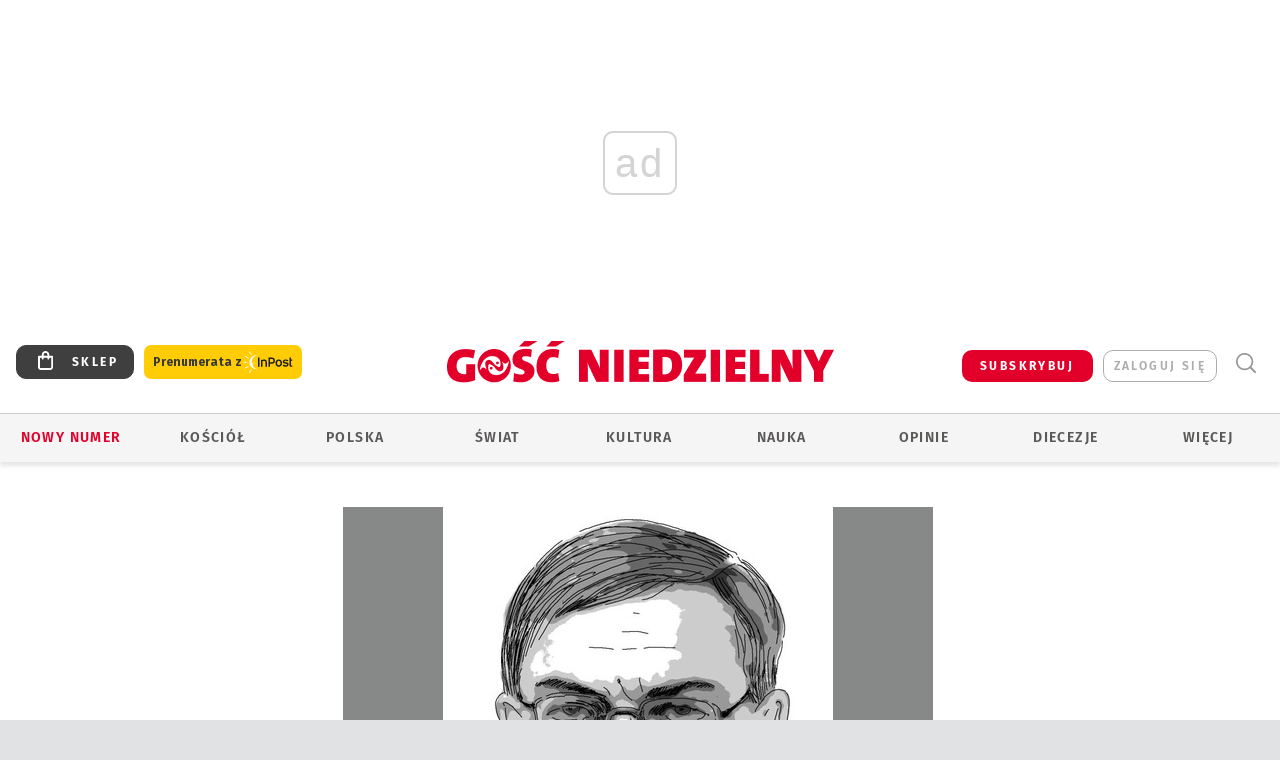

--- FILE ---
content_type: text/html; charset=utf-8
request_url: https://www.google.com/recaptcha/api2/anchor?ar=1&k=6LfKq5UUAAAAAMU4Rd1_l_MKSJAizQb5Mk_8bFA_&co=aHR0cHM6Ly93d3cuZ29zYy5wbDo0NDM.&hl=en&v=PoyoqOPhxBO7pBk68S4YbpHZ&size=invisible&anchor-ms=20000&execute-ms=30000&cb=cdxiu8szd3sb
body_size: 48740
content:
<!DOCTYPE HTML><html dir="ltr" lang="en"><head><meta http-equiv="Content-Type" content="text/html; charset=UTF-8">
<meta http-equiv="X-UA-Compatible" content="IE=edge">
<title>reCAPTCHA</title>
<style type="text/css">
/* cyrillic-ext */
@font-face {
  font-family: 'Roboto';
  font-style: normal;
  font-weight: 400;
  font-stretch: 100%;
  src: url(//fonts.gstatic.com/s/roboto/v48/KFO7CnqEu92Fr1ME7kSn66aGLdTylUAMa3GUBHMdazTgWw.woff2) format('woff2');
  unicode-range: U+0460-052F, U+1C80-1C8A, U+20B4, U+2DE0-2DFF, U+A640-A69F, U+FE2E-FE2F;
}
/* cyrillic */
@font-face {
  font-family: 'Roboto';
  font-style: normal;
  font-weight: 400;
  font-stretch: 100%;
  src: url(//fonts.gstatic.com/s/roboto/v48/KFO7CnqEu92Fr1ME7kSn66aGLdTylUAMa3iUBHMdazTgWw.woff2) format('woff2');
  unicode-range: U+0301, U+0400-045F, U+0490-0491, U+04B0-04B1, U+2116;
}
/* greek-ext */
@font-face {
  font-family: 'Roboto';
  font-style: normal;
  font-weight: 400;
  font-stretch: 100%;
  src: url(//fonts.gstatic.com/s/roboto/v48/KFO7CnqEu92Fr1ME7kSn66aGLdTylUAMa3CUBHMdazTgWw.woff2) format('woff2');
  unicode-range: U+1F00-1FFF;
}
/* greek */
@font-face {
  font-family: 'Roboto';
  font-style: normal;
  font-weight: 400;
  font-stretch: 100%;
  src: url(//fonts.gstatic.com/s/roboto/v48/KFO7CnqEu92Fr1ME7kSn66aGLdTylUAMa3-UBHMdazTgWw.woff2) format('woff2');
  unicode-range: U+0370-0377, U+037A-037F, U+0384-038A, U+038C, U+038E-03A1, U+03A3-03FF;
}
/* math */
@font-face {
  font-family: 'Roboto';
  font-style: normal;
  font-weight: 400;
  font-stretch: 100%;
  src: url(//fonts.gstatic.com/s/roboto/v48/KFO7CnqEu92Fr1ME7kSn66aGLdTylUAMawCUBHMdazTgWw.woff2) format('woff2');
  unicode-range: U+0302-0303, U+0305, U+0307-0308, U+0310, U+0312, U+0315, U+031A, U+0326-0327, U+032C, U+032F-0330, U+0332-0333, U+0338, U+033A, U+0346, U+034D, U+0391-03A1, U+03A3-03A9, U+03B1-03C9, U+03D1, U+03D5-03D6, U+03F0-03F1, U+03F4-03F5, U+2016-2017, U+2034-2038, U+203C, U+2040, U+2043, U+2047, U+2050, U+2057, U+205F, U+2070-2071, U+2074-208E, U+2090-209C, U+20D0-20DC, U+20E1, U+20E5-20EF, U+2100-2112, U+2114-2115, U+2117-2121, U+2123-214F, U+2190, U+2192, U+2194-21AE, U+21B0-21E5, U+21F1-21F2, U+21F4-2211, U+2213-2214, U+2216-22FF, U+2308-230B, U+2310, U+2319, U+231C-2321, U+2336-237A, U+237C, U+2395, U+239B-23B7, U+23D0, U+23DC-23E1, U+2474-2475, U+25AF, U+25B3, U+25B7, U+25BD, U+25C1, U+25CA, U+25CC, U+25FB, U+266D-266F, U+27C0-27FF, U+2900-2AFF, U+2B0E-2B11, U+2B30-2B4C, U+2BFE, U+3030, U+FF5B, U+FF5D, U+1D400-1D7FF, U+1EE00-1EEFF;
}
/* symbols */
@font-face {
  font-family: 'Roboto';
  font-style: normal;
  font-weight: 400;
  font-stretch: 100%;
  src: url(//fonts.gstatic.com/s/roboto/v48/KFO7CnqEu92Fr1ME7kSn66aGLdTylUAMaxKUBHMdazTgWw.woff2) format('woff2');
  unicode-range: U+0001-000C, U+000E-001F, U+007F-009F, U+20DD-20E0, U+20E2-20E4, U+2150-218F, U+2190, U+2192, U+2194-2199, U+21AF, U+21E6-21F0, U+21F3, U+2218-2219, U+2299, U+22C4-22C6, U+2300-243F, U+2440-244A, U+2460-24FF, U+25A0-27BF, U+2800-28FF, U+2921-2922, U+2981, U+29BF, U+29EB, U+2B00-2BFF, U+4DC0-4DFF, U+FFF9-FFFB, U+10140-1018E, U+10190-1019C, U+101A0, U+101D0-101FD, U+102E0-102FB, U+10E60-10E7E, U+1D2C0-1D2D3, U+1D2E0-1D37F, U+1F000-1F0FF, U+1F100-1F1AD, U+1F1E6-1F1FF, U+1F30D-1F30F, U+1F315, U+1F31C, U+1F31E, U+1F320-1F32C, U+1F336, U+1F378, U+1F37D, U+1F382, U+1F393-1F39F, U+1F3A7-1F3A8, U+1F3AC-1F3AF, U+1F3C2, U+1F3C4-1F3C6, U+1F3CA-1F3CE, U+1F3D4-1F3E0, U+1F3ED, U+1F3F1-1F3F3, U+1F3F5-1F3F7, U+1F408, U+1F415, U+1F41F, U+1F426, U+1F43F, U+1F441-1F442, U+1F444, U+1F446-1F449, U+1F44C-1F44E, U+1F453, U+1F46A, U+1F47D, U+1F4A3, U+1F4B0, U+1F4B3, U+1F4B9, U+1F4BB, U+1F4BF, U+1F4C8-1F4CB, U+1F4D6, U+1F4DA, U+1F4DF, U+1F4E3-1F4E6, U+1F4EA-1F4ED, U+1F4F7, U+1F4F9-1F4FB, U+1F4FD-1F4FE, U+1F503, U+1F507-1F50B, U+1F50D, U+1F512-1F513, U+1F53E-1F54A, U+1F54F-1F5FA, U+1F610, U+1F650-1F67F, U+1F687, U+1F68D, U+1F691, U+1F694, U+1F698, U+1F6AD, U+1F6B2, U+1F6B9-1F6BA, U+1F6BC, U+1F6C6-1F6CF, U+1F6D3-1F6D7, U+1F6E0-1F6EA, U+1F6F0-1F6F3, U+1F6F7-1F6FC, U+1F700-1F7FF, U+1F800-1F80B, U+1F810-1F847, U+1F850-1F859, U+1F860-1F887, U+1F890-1F8AD, U+1F8B0-1F8BB, U+1F8C0-1F8C1, U+1F900-1F90B, U+1F93B, U+1F946, U+1F984, U+1F996, U+1F9E9, U+1FA00-1FA6F, U+1FA70-1FA7C, U+1FA80-1FA89, U+1FA8F-1FAC6, U+1FACE-1FADC, U+1FADF-1FAE9, U+1FAF0-1FAF8, U+1FB00-1FBFF;
}
/* vietnamese */
@font-face {
  font-family: 'Roboto';
  font-style: normal;
  font-weight: 400;
  font-stretch: 100%;
  src: url(//fonts.gstatic.com/s/roboto/v48/KFO7CnqEu92Fr1ME7kSn66aGLdTylUAMa3OUBHMdazTgWw.woff2) format('woff2');
  unicode-range: U+0102-0103, U+0110-0111, U+0128-0129, U+0168-0169, U+01A0-01A1, U+01AF-01B0, U+0300-0301, U+0303-0304, U+0308-0309, U+0323, U+0329, U+1EA0-1EF9, U+20AB;
}
/* latin-ext */
@font-face {
  font-family: 'Roboto';
  font-style: normal;
  font-weight: 400;
  font-stretch: 100%;
  src: url(//fonts.gstatic.com/s/roboto/v48/KFO7CnqEu92Fr1ME7kSn66aGLdTylUAMa3KUBHMdazTgWw.woff2) format('woff2');
  unicode-range: U+0100-02BA, U+02BD-02C5, U+02C7-02CC, U+02CE-02D7, U+02DD-02FF, U+0304, U+0308, U+0329, U+1D00-1DBF, U+1E00-1E9F, U+1EF2-1EFF, U+2020, U+20A0-20AB, U+20AD-20C0, U+2113, U+2C60-2C7F, U+A720-A7FF;
}
/* latin */
@font-face {
  font-family: 'Roboto';
  font-style: normal;
  font-weight: 400;
  font-stretch: 100%;
  src: url(//fonts.gstatic.com/s/roboto/v48/KFO7CnqEu92Fr1ME7kSn66aGLdTylUAMa3yUBHMdazQ.woff2) format('woff2');
  unicode-range: U+0000-00FF, U+0131, U+0152-0153, U+02BB-02BC, U+02C6, U+02DA, U+02DC, U+0304, U+0308, U+0329, U+2000-206F, U+20AC, U+2122, U+2191, U+2193, U+2212, U+2215, U+FEFF, U+FFFD;
}
/* cyrillic-ext */
@font-face {
  font-family: 'Roboto';
  font-style: normal;
  font-weight: 500;
  font-stretch: 100%;
  src: url(//fonts.gstatic.com/s/roboto/v48/KFO7CnqEu92Fr1ME7kSn66aGLdTylUAMa3GUBHMdazTgWw.woff2) format('woff2');
  unicode-range: U+0460-052F, U+1C80-1C8A, U+20B4, U+2DE0-2DFF, U+A640-A69F, U+FE2E-FE2F;
}
/* cyrillic */
@font-face {
  font-family: 'Roboto';
  font-style: normal;
  font-weight: 500;
  font-stretch: 100%;
  src: url(//fonts.gstatic.com/s/roboto/v48/KFO7CnqEu92Fr1ME7kSn66aGLdTylUAMa3iUBHMdazTgWw.woff2) format('woff2');
  unicode-range: U+0301, U+0400-045F, U+0490-0491, U+04B0-04B1, U+2116;
}
/* greek-ext */
@font-face {
  font-family: 'Roboto';
  font-style: normal;
  font-weight: 500;
  font-stretch: 100%;
  src: url(//fonts.gstatic.com/s/roboto/v48/KFO7CnqEu92Fr1ME7kSn66aGLdTylUAMa3CUBHMdazTgWw.woff2) format('woff2');
  unicode-range: U+1F00-1FFF;
}
/* greek */
@font-face {
  font-family: 'Roboto';
  font-style: normal;
  font-weight: 500;
  font-stretch: 100%;
  src: url(//fonts.gstatic.com/s/roboto/v48/KFO7CnqEu92Fr1ME7kSn66aGLdTylUAMa3-UBHMdazTgWw.woff2) format('woff2');
  unicode-range: U+0370-0377, U+037A-037F, U+0384-038A, U+038C, U+038E-03A1, U+03A3-03FF;
}
/* math */
@font-face {
  font-family: 'Roboto';
  font-style: normal;
  font-weight: 500;
  font-stretch: 100%;
  src: url(//fonts.gstatic.com/s/roboto/v48/KFO7CnqEu92Fr1ME7kSn66aGLdTylUAMawCUBHMdazTgWw.woff2) format('woff2');
  unicode-range: U+0302-0303, U+0305, U+0307-0308, U+0310, U+0312, U+0315, U+031A, U+0326-0327, U+032C, U+032F-0330, U+0332-0333, U+0338, U+033A, U+0346, U+034D, U+0391-03A1, U+03A3-03A9, U+03B1-03C9, U+03D1, U+03D5-03D6, U+03F0-03F1, U+03F4-03F5, U+2016-2017, U+2034-2038, U+203C, U+2040, U+2043, U+2047, U+2050, U+2057, U+205F, U+2070-2071, U+2074-208E, U+2090-209C, U+20D0-20DC, U+20E1, U+20E5-20EF, U+2100-2112, U+2114-2115, U+2117-2121, U+2123-214F, U+2190, U+2192, U+2194-21AE, U+21B0-21E5, U+21F1-21F2, U+21F4-2211, U+2213-2214, U+2216-22FF, U+2308-230B, U+2310, U+2319, U+231C-2321, U+2336-237A, U+237C, U+2395, U+239B-23B7, U+23D0, U+23DC-23E1, U+2474-2475, U+25AF, U+25B3, U+25B7, U+25BD, U+25C1, U+25CA, U+25CC, U+25FB, U+266D-266F, U+27C0-27FF, U+2900-2AFF, U+2B0E-2B11, U+2B30-2B4C, U+2BFE, U+3030, U+FF5B, U+FF5D, U+1D400-1D7FF, U+1EE00-1EEFF;
}
/* symbols */
@font-face {
  font-family: 'Roboto';
  font-style: normal;
  font-weight: 500;
  font-stretch: 100%;
  src: url(//fonts.gstatic.com/s/roboto/v48/KFO7CnqEu92Fr1ME7kSn66aGLdTylUAMaxKUBHMdazTgWw.woff2) format('woff2');
  unicode-range: U+0001-000C, U+000E-001F, U+007F-009F, U+20DD-20E0, U+20E2-20E4, U+2150-218F, U+2190, U+2192, U+2194-2199, U+21AF, U+21E6-21F0, U+21F3, U+2218-2219, U+2299, U+22C4-22C6, U+2300-243F, U+2440-244A, U+2460-24FF, U+25A0-27BF, U+2800-28FF, U+2921-2922, U+2981, U+29BF, U+29EB, U+2B00-2BFF, U+4DC0-4DFF, U+FFF9-FFFB, U+10140-1018E, U+10190-1019C, U+101A0, U+101D0-101FD, U+102E0-102FB, U+10E60-10E7E, U+1D2C0-1D2D3, U+1D2E0-1D37F, U+1F000-1F0FF, U+1F100-1F1AD, U+1F1E6-1F1FF, U+1F30D-1F30F, U+1F315, U+1F31C, U+1F31E, U+1F320-1F32C, U+1F336, U+1F378, U+1F37D, U+1F382, U+1F393-1F39F, U+1F3A7-1F3A8, U+1F3AC-1F3AF, U+1F3C2, U+1F3C4-1F3C6, U+1F3CA-1F3CE, U+1F3D4-1F3E0, U+1F3ED, U+1F3F1-1F3F3, U+1F3F5-1F3F7, U+1F408, U+1F415, U+1F41F, U+1F426, U+1F43F, U+1F441-1F442, U+1F444, U+1F446-1F449, U+1F44C-1F44E, U+1F453, U+1F46A, U+1F47D, U+1F4A3, U+1F4B0, U+1F4B3, U+1F4B9, U+1F4BB, U+1F4BF, U+1F4C8-1F4CB, U+1F4D6, U+1F4DA, U+1F4DF, U+1F4E3-1F4E6, U+1F4EA-1F4ED, U+1F4F7, U+1F4F9-1F4FB, U+1F4FD-1F4FE, U+1F503, U+1F507-1F50B, U+1F50D, U+1F512-1F513, U+1F53E-1F54A, U+1F54F-1F5FA, U+1F610, U+1F650-1F67F, U+1F687, U+1F68D, U+1F691, U+1F694, U+1F698, U+1F6AD, U+1F6B2, U+1F6B9-1F6BA, U+1F6BC, U+1F6C6-1F6CF, U+1F6D3-1F6D7, U+1F6E0-1F6EA, U+1F6F0-1F6F3, U+1F6F7-1F6FC, U+1F700-1F7FF, U+1F800-1F80B, U+1F810-1F847, U+1F850-1F859, U+1F860-1F887, U+1F890-1F8AD, U+1F8B0-1F8BB, U+1F8C0-1F8C1, U+1F900-1F90B, U+1F93B, U+1F946, U+1F984, U+1F996, U+1F9E9, U+1FA00-1FA6F, U+1FA70-1FA7C, U+1FA80-1FA89, U+1FA8F-1FAC6, U+1FACE-1FADC, U+1FADF-1FAE9, U+1FAF0-1FAF8, U+1FB00-1FBFF;
}
/* vietnamese */
@font-face {
  font-family: 'Roboto';
  font-style: normal;
  font-weight: 500;
  font-stretch: 100%;
  src: url(//fonts.gstatic.com/s/roboto/v48/KFO7CnqEu92Fr1ME7kSn66aGLdTylUAMa3OUBHMdazTgWw.woff2) format('woff2');
  unicode-range: U+0102-0103, U+0110-0111, U+0128-0129, U+0168-0169, U+01A0-01A1, U+01AF-01B0, U+0300-0301, U+0303-0304, U+0308-0309, U+0323, U+0329, U+1EA0-1EF9, U+20AB;
}
/* latin-ext */
@font-face {
  font-family: 'Roboto';
  font-style: normal;
  font-weight: 500;
  font-stretch: 100%;
  src: url(//fonts.gstatic.com/s/roboto/v48/KFO7CnqEu92Fr1ME7kSn66aGLdTylUAMa3KUBHMdazTgWw.woff2) format('woff2');
  unicode-range: U+0100-02BA, U+02BD-02C5, U+02C7-02CC, U+02CE-02D7, U+02DD-02FF, U+0304, U+0308, U+0329, U+1D00-1DBF, U+1E00-1E9F, U+1EF2-1EFF, U+2020, U+20A0-20AB, U+20AD-20C0, U+2113, U+2C60-2C7F, U+A720-A7FF;
}
/* latin */
@font-face {
  font-family: 'Roboto';
  font-style: normal;
  font-weight: 500;
  font-stretch: 100%;
  src: url(//fonts.gstatic.com/s/roboto/v48/KFO7CnqEu92Fr1ME7kSn66aGLdTylUAMa3yUBHMdazQ.woff2) format('woff2');
  unicode-range: U+0000-00FF, U+0131, U+0152-0153, U+02BB-02BC, U+02C6, U+02DA, U+02DC, U+0304, U+0308, U+0329, U+2000-206F, U+20AC, U+2122, U+2191, U+2193, U+2212, U+2215, U+FEFF, U+FFFD;
}
/* cyrillic-ext */
@font-face {
  font-family: 'Roboto';
  font-style: normal;
  font-weight: 900;
  font-stretch: 100%;
  src: url(//fonts.gstatic.com/s/roboto/v48/KFO7CnqEu92Fr1ME7kSn66aGLdTylUAMa3GUBHMdazTgWw.woff2) format('woff2');
  unicode-range: U+0460-052F, U+1C80-1C8A, U+20B4, U+2DE0-2DFF, U+A640-A69F, U+FE2E-FE2F;
}
/* cyrillic */
@font-face {
  font-family: 'Roboto';
  font-style: normal;
  font-weight: 900;
  font-stretch: 100%;
  src: url(//fonts.gstatic.com/s/roboto/v48/KFO7CnqEu92Fr1ME7kSn66aGLdTylUAMa3iUBHMdazTgWw.woff2) format('woff2');
  unicode-range: U+0301, U+0400-045F, U+0490-0491, U+04B0-04B1, U+2116;
}
/* greek-ext */
@font-face {
  font-family: 'Roboto';
  font-style: normal;
  font-weight: 900;
  font-stretch: 100%;
  src: url(//fonts.gstatic.com/s/roboto/v48/KFO7CnqEu92Fr1ME7kSn66aGLdTylUAMa3CUBHMdazTgWw.woff2) format('woff2');
  unicode-range: U+1F00-1FFF;
}
/* greek */
@font-face {
  font-family: 'Roboto';
  font-style: normal;
  font-weight: 900;
  font-stretch: 100%;
  src: url(//fonts.gstatic.com/s/roboto/v48/KFO7CnqEu92Fr1ME7kSn66aGLdTylUAMa3-UBHMdazTgWw.woff2) format('woff2');
  unicode-range: U+0370-0377, U+037A-037F, U+0384-038A, U+038C, U+038E-03A1, U+03A3-03FF;
}
/* math */
@font-face {
  font-family: 'Roboto';
  font-style: normal;
  font-weight: 900;
  font-stretch: 100%;
  src: url(//fonts.gstatic.com/s/roboto/v48/KFO7CnqEu92Fr1ME7kSn66aGLdTylUAMawCUBHMdazTgWw.woff2) format('woff2');
  unicode-range: U+0302-0303, U+0305, U+0307-0308, U+0310, U+0312, U+0315, U+031A, U+0326-0327, U+032C, U+032F-0330, U+0332-0333, U+0338, U+033A, U+0346, U+034D, U+0391-03A1, U+03A3-03A9, U+03B1-03C9, U+03D1, U+03D5-03D6, U+03F0-03F1, U+03F4-03F5, U+2016-2017, U+2034-2038, U+203C, U+2040, U+2043, U+2047, U+2050, U+2057, U+205F, U+2070-2071, U+2074-208E, U+2090-209C, U+20D0-20DC, U+20E1, U+20E5-20EF, U+2100-2112, U+2114-2115, U+2117-2121, U+2123-214F, U+2190, U+2192, U+2194-21AE, U+21B0-21E5, U+21F1-21F2, U+21F4-2211, U+2213-2214, U+2216-22FF, U+2308-230B, U+2310, U+2319, U+231C-2321, U+2336-237A, U+237C, U+2395, U+239B-23B7, U+23D0, U+23DC-23E1, U+2474-2475, U+25AF, U+25B3, U+25B7, U+25BD, U+25C1, U+25CA, U+25CC, U+25FB, U+266D-266F, U+27C0-27FF, U+2900-2AFF, U+2B0E-2B11, U+2B30-2B4C, U+2BFE, U+3030, U+FF5B, U+FF5D, U+1D400-1D7FF, U+1EE00-1EEFF;
}
/* symbols */
@font-face {
  font-family: 'Roboto';
  font-style: normal;
  font-weight: 900;
  font-stretch: 100%;
  src: url(//fonts.gstatic.com/s/roboto/v48/KFO7CnqEu92Fr1ME7kSn66aGLdTylUAMaxKUBHMdazTgWw.woff2) format('woff2');
  unicode-range: U+0001-000C, U+000E-001F, U+007F-009F, U+20DD-20E0, U+20E2-20E4, U+2150-218F, U+2190, U+2192, U+2194-2199, U+21AF, U+21E6-21F0, U+21F3, U+2218-2219, U+2299, U+22C4-22C6, U+2300-243F, U+2440-244A, U+2460-24FF, U+25A0-27BF, U+2800-28FF, U+2921-2922, U+2981, U+29BF, U+29EB, U+2B00-2BFF, U+4DC0-4DFF, U+FFF9-FFFB, U+10140-1018E, U+10190-1019C, U+101A0, U+101D0-101FD, U+102E0-102FB, U+10E60-10E7E, U+1D2C0-1D2D3, U+1D2E0-1D37F, U+1F000-1F0FF, U+1F100-1F1AD, U+1F1E6-1F1FF, U+1F30D-1F30F, U+1F315, U+1F31C, U+1F31E, U+1F320-1F32C, U+1F336, U+1F378, U+1F37D, U+1F382, U+1F393-1F39F, U+1F3A7-1F3A8, U+1F3AC-1F3AF, U+1F3C2, U+1F3C4-1F3C6, U+1F3CA-1F3CE, U+1F3D4-1F3E0, U+1F3ED, U+1F3F1-1F3F3, U+1F3F5-1F3F7, U+1F408, U+1F415, U+1F41F, U+1F426, U+1F43F, U+1F441-1F442, U+1F444, U+1F446-1F449, U+1F44C-1F44E, U+1F453, U+1F46A, U+1F47D, U+1F4A3, U+1F4B0, U+1F4B3, U+1F4B9, U+1F4BB, U+1F4BF, U+1F4C8-1F4CB, U+1F4D6, U+1F4DA, U+1F4DF, U+1F4E3-1F4E6, U+1F4EA-1F4ED, U+1F4F7, U+1F4F9-1F4FB, U+1F4FD-1F4FE, U+1F503, U+1F507-1F50B, U+1F50D, U+1F512-1F513, U+1F53E-1F54A, U+1F54F-1F5FA, U+1F610, U+1F650-1F67F, U+1F687, U+1F68D, U+1F691, U+1F694, U+1F698, U+1F6AD, U+1F6B2, U+1F6B9-1F6BA, U+1F6BC, U+1F6C6-1F6CF, U+1F6D3-1F6D7, U+1F6E0-1F6EA, U+1F6F0-1F6F3, U+1F6F7-1F6FC, U+1F700-1F7FF, U+1F800-1F80B, U+1F810-1F847, U+1F850-1F859, U+1F860-1F887, U+1F890-1F8AD, U+1F8B0-1F8BB, U+1F8C0-1F8C1, U+1F900-1F90B, U+1F93B, U+1F946, U+1F984, U+1F996, U+1F9E9, U+1FA00-1FA6F, U+1FA70-1FA7C, U+1FA80-1FA89, U+1FA8F-1FAC6, U+1FACE-1FADC, U+1FADF-1FAE9, U+1FAF0-1FAF8, U+1FB00-1FBFF;
}
/* vietnamese */
@font-face {
  font-family: 'Roboto';
  font-style: normal;
  font-weight: 900;
  font-stretch: 100%;
  src: url(//fonts.gstatic.com/s/roboto/v48/KFO7CnqEu92Fr1ME7kSn66aGLdTylUAMa3OUBHMdazTgWw.woff2) format('woff2');
  unicode-range: U+0102-0103, U+0110-0111, U+0128-0129, U+0168-0169, U+01A0-01A1, U+01AF-01B0, U+0300-0301, U+0303-0304, U+0308-0309, U+0323, U+0329, U+1EA0-1EF9, U+20AB;
}
/* latin-ext */
@font-face {
  font-family: 'Roboto';
  font-style: normal;
  font-weight: 900;
  font-stretch: 100%;
  src: url(//fonts.gstatic.com/s/roboto/v48/KFO7CnqEu92Fr1ME7kSn66aGLdTylUAMa3KUBHMdazTgWw.woff2) format('woff2');
  unicode-range: U+0100-02BA, U+02BD-02C5, U+02C7-02CC, U+02CE-02D7, U+02DD-02FF, U+0304, U+0308, U+0329, U+1D00-1DBF, U+1E00-1E9F, U+1EF2-1EFF, U+2020, U+20A0-20AB, U+20AD-20C0, U+2113, U+2C60-2C7F, U+A720-A7FF;
}
/* latin */
@font-face {
  font-family: 'Roboto';
  font-style: normal;
  font-weight: 900;
  font-stretch: 100%;
  src: url(//fonts.gstatic.com/s/roboto/v48/KFO7CnqEu92Fr1ME7kSn66aGLdTylUAMa3yUBHMdazQ.woff2) format('woff2');
  unicode-range: U+0000-00FF, U+0131, U+0152-0153, U+02BB-02BC, U+02C6, U+02DA, U+02DC, U+0304, U+0308, U+0329, U+2000-206F, U+20AC, U+2122, U+2191, U+2193, U+2212, U+2215, U+FEFF, U+FFFD;
}

</style>
<link rel="stylesheet" type="text/css" href="https://www.gstatic.com/recaptcha/releases/PoyoqOPhxBO7pBk68S4YbpHZ/styles__ltr.css">
<script nonce="fm0uUWNhmsUY3alHA4vyCA" type="text/javascript">window['__recaptcha_api'] = 'https://www.google.com/recaptcha/api2/';</script>
<script type="text/javascript" src="https://www.gstatic.com/recaptcha/releases/PoyoqOPhxBO7pBk68S4YbpHZ/recaptcha__en.js" nonce="fm0uUWNhmsUY3alHA4vyCA">
      
    </script></head>
<body><div id="rc-anchor-alert" class="rc-anchor-alert"></div>
<input type="hidden" id="recaptcha-token" value="[base64]">
<script type="text/javascript" nonce="fm0uUWNhmsUY3alHA4vyCA">
      recaptcha.anchor.Main.init("[\x22ainput\x22,[\x22bgdata\x22,\x22\x22,\[base64]/[base64]/bmV3IFpbdF0obVswXSk6Sz09Mj9uZXcgWlt0XShtWzBdLG1bMV0pOks9PTM/bmV3IFpbdF0obVswXSxtWzFdLG1bMl0pOks9PTQ/[base64]/[base64]/[base64]/[base64]/[base64]/[base64]/[base64]/[base64]/[base64]/[base64]/[base64]/[base64]/[base64]/[base64]\\u003d\\u003d\x22,\[base64]\\u003d\x22,\[base64]/w6rCg2bCokzDmMOsw7EyW8KRWsKgKkjClC4rw5HCm8OuwoRjw6vDosKqwoDDvmoqNcOAwrfClcKow51tS8O4U1DCosO+IyjDv8KWf8KCY0dwYG1Aw54HSXpUQ8OJfsK/w4LClMKVw5YEdcKLQcKxOSJfG8KMw4zDuWDDq0HCvlTClGpgFcKaZsOew6Zzw40pwoN7ICnCp8KwaQfDocKQasKuw71fw7htPsKkw4HCvsOpwqbDigHDq8Kmw5LCscKMcn/CuE8dasODwrPDsMKvwpBQCRg3GjbCqSlDwp3Ck0wtw5PCqsOhw4LClsOYwqPDvmPDrsO2w4PDtHHCu1XCtMKTAD19wr9tRGrCuMOuw7TCsEfDin/DqsO9MAZDwr0Yw7oZXC4AW2oqeC9DBcKWCcOjBMKGwprCpyHClcOGw6FQXQ1tK1fCrW0sw6vCl8O0w7TCs2djwoTDjhRmw4TCuQBqw7MaQMKawqV4LsKqw7sXUToZw7nDunR6OlMxcsKxw5BeQDcWIsKRaibDg8KlAH/Cs8KLEcOrOFDDp8KMw6V2JcKJw7RmwqPDlGxpw63CuWbDhmHCp8KYw5fCtBJ4BMO/w6oUeyfCo8KuB0krw5MeOMO7UTNcZsOkwo1LcMK3w4/[base64]/[base64]/DgsK+DEHCn8Kpw7UDUG/DgGHCuMKUwrzCtjAiwq3ClCHCncOow4wswr8bw73Dug8ZPsKPwq7Dn2sjUcKcNsKzAk3CmMO3Em/Cv8K7w5ZowoxVNQHDm8K/wqwgF8K/wq47fsOWSsOqK8OFIjMDw7Qawp4Yw6LDiGvDhALCssOHwqXCtMK8MsOUw7DCmQzDm8OkYsOeTmEGFQQ4GsKaw4fCoFMDw5nCqFTCsxXCoFR1wp/DhcKaw6cqEEg5w4LCtgXDiMKBCBoow6diQMKdw7UQwoRiw77DukPDkghyw6M5wp85wpHDnMOEwoHDosKHw443OcORw7fCsS/CmcOHS2XDpmnCk8KnQhjCg8KbOVvDhsO2w44VNAVFwqnDpG5oYMOtB8KBwpzCs2DDisOlWcOnw4zDuw0nWlbCv1zCu8OYwo1ew7vCjMOAwqHCrGbDtsKawofCrhB5w77CojXDosOUGDcyWgHDs8OPJXvDnsORw6Qdw4XCrBkBwpB0wr3CiSHCjcKlwr/CgsOtQ8ODO8OSd8OUNcOGw61vZMOJwpnDs09tecOWEcKoQsO1G8OmLyfCiMKVwpEqehjCpx3DucOkw6XCrhMMwoh6woHDqTjCj1RJwpLDmcK8w4zDmHt+w71pBMKaGsOpwqB3ecK+EGErw7vCjybDlMKswrQWBsKOGAgWwqIDwrwgJTLDkjw2w6oVw7JQw6/CmXvCjmFmw7zDrj8II1jCr0ViwoTCiGzDpEXDncKHbUA4w6LCmi7DgjXDocKCw4rCoMKzw5xWwrR+Ni3Dq05Dw7bCjsK8IsK2woPCpsKnwqc+CcOuDsKEwoNgw70JfjUDWB/DuMOWw7fDliPCt0jDnWbDqUAbcFE+aSnCjsKJQGodw4HCncKNwoN9CMOJwqJ7WQLCmmsUwo/CgMOzw7bDikchSDXCtl9Qwps0L8OjwrHCgw/DkMO6w5IpwpE6w5pDw54qwrTDusOQw5vCrsOuPMKIw7Fjw7HCpz4KecOVEMKvw5fDjsKbwqvDt8KnX8OIw57Cjydowr1Jwqh/[base64]/CnMOkwrDCt1x7AsKeIcOiwrfDgzHCmg3CusKwBmkfw4tOPkHDrsOrXMOCw6HDjUHDpcKEw5YHHH1aw6PDnsKlwpk5wobCo2nDqHTDqRgKwrXCs8Kcwo/Cl8K5w7bCiHMuw68td8K7dGrCoiPDomEtwrsAGlE3DMKJwrdHNlUaPCTCrw3Cm8K9N8KEXGvCoiMow6xKw7PCvlFmw7QrTSXCqMKzwqsrw5vCosOvY0cbwq3DrMKEwq9/JsOlw5Rnw57DpcOUwqUnw592w63CpMOOVS/DjhDDs8OOQUZMwrlELi7DnMKQMsKqw692wohzw4/Dn8OAw55OwrfDuMOKw4vCkRAlUU/[base64]/DtcOEV8Oxwo3DucKVwqfCgi9ow47CmsOrDi7DtsKQw7xgAsOANDU8f8KwfMKqwp/DrjEVZcO4UMKmwp7CkQPCi8KPT8OrLV7CncOgJ8OGw5RbXXsBRcKOEcOhw5TCgcKMwohrdsKLd8Opw6dOw6jDhMKdA0fDkBIgwq10CHBTwrrDlznCtMOIYUFgwpQAFgrCm8OxwrrCjsO2wqTCgMKBwrXDgjEewpLClHLChMKEwqI0YlLDvsOqwp/Cq8KlwodYwo3Dik8uQGvCm0nCqEp9XH7Cu3kawqvDuVESEcOvWWdIecKaw5jDrcOAw7XDoBsxW8KfUcK3O8OBw6svKsOAMcK5wqbDjl/CqsOWwoICwpfCsh0GCWXCq8O0wol8Hkoiw5h0w7wkTMK3w5HCn2chw5kYNVLDr8Kjw7UQw5bDnMKAYcO7RTJfAg5Wa8O+wo7CosKZWDZCw6JBw5DDscKww7wtw7LDrywhw5PDqzTCjVPCrMKlwqYJwp/CjMOAwqwlwp/Dm8OGw7rDu8OvSMKxB0DDsA4Nwo3CncOawqE+wqbDocODw5wlEBDDp8Oxw48nwphwwqzCnBJPw7s4wozDkkxRwoFbFnHClcKXw5ksDHUBwo/CqcO9MH5zNMKKw7kyw6BgUSB1acOJwqkpG25sTRckwqdbUcOkw6FVwrhtw73Do8ObwoRsYcOwRmzDjMOSw5fCscKKw4ZrEMOrZsO9w6/CsD1WKcKkw7DDkMKDwrkOwqrDtj0yXMKAYFMhD8OAwoY/[base64]/JzPDnMKPw4rDi8Ohw4bCk8KTw4hcGcK+wovCgsOsaAfCm8OPUcOTw613wrvCk8KRwqZbFsOzX8KFwrgIwqrCjMKVeTzDlsKhw73Cp18bwpUFf8Kaw6dNZ3/CncKNOlgaw5PCuVQ5wpfDt1bCjUrDqRfCtCtawofDusKewrvCs8ObwrkAW8OrQMOxZMKHGW3Cl8KhNQJUwpfDl054wrgBBwoDMm5Ow6bChMOiwoXDvcK5wohbw4cPPBxrwp99dBTCjsKaw5PDjcKgwqPDvB/[base64]/DocKVwr/DhMKwwqzCk8O7acOGXj8cJFPDisKjw5czH8O5w7fClVvCkcOrw4XCrsKww7/Dk8Kyw6rCrcKuwoQWw5NmwpjCk8KcWV/DsMKWCTN4w4xULjkKw5jDg3nCvHHDocKgw6cyTnjCniBKw6rCtUDDmMKIa8KfVsK4d3rCocK2UTPDpQ8zDcKRUcOjw5sdw5xFGANSwr1IwqA7bsOSMcKkw5R+OsO0wp/CrcKkIw5Vw5lrw7bDni56w5TDucKtEDTCncKTw4E5JsKpEsKmw5HDpsOQGMOORCNWw4sHIcORI8Kvw5TDgFtPwq1FIBVtwo7DhsKfCsOZwpIVw5rDtsOTwo7ChD8BEMKgX8OkJx/Dv2vCtsOlwojDmMKWwpHDvcONAFViwrp+Si92fcOpfC7CnMO4VcOwTsKuw5bCkUfDpCgywqh6w6dkwojCqH5kOsOSwrDDl3dgw6FVMMK0wrHCqMOQw7lKNsKWIRxiwo/DpcKBQcKDKsKcf8KCwrI7w4bDs0Y8w5JUDAIWw6/Dj8OqwpjCtEN5U8Ocw6TDnMKXQMO1QMKSex1kw41hwoDDk8Okw5TCpMKrNcKtwpIYw7gsXcKmwoLCk1ZpWsOyJsO7wqt+A1zDgHPDhwrCkE7Dr8Omwqhcw6PCtcKhw71+OgzCigLDkRpBw5QqNU/Dj0rDucKdw7ZnIHoww4nDt8KDwpzCrMKmPnsZw5onwqpzJWJ6S8KaejPDk8O2wqzCksOfwqzCk8Okw6nCsCnCqcKxSXfCgH8OABkdwpLDqsObJcKlBcKsIWnCtMKMw4wsd8KbJiFXBsK0Q8KTChvCm0zDmMOcw4/DqcOuTsOGwqLCo8K2w7zDu08vw5otwqEPGk5mIQ8cwqjCliPCgiXDmTzDhDzCsm/Dom/CrsObw5wkclPCl00+HsOgwphDworCqcK/wrpiw6YUJ8OJLMKNwr9kNcKQwqLCoMKOw619w4Rzw7cnw4VAIsOswoBoPi/DvQIywpfDsQ7DlMKsw5YWNwbCkWcdw7h8wr1NAMKfYsOtw7J5w4R+wqxfwpgTImnDgA3DmCfDplhvw6/DhMKmUsOowonDnMKXwqfDo8KVwozDsMKXw77Dq8OOFG9TRk9wwqXCizFldsKIYMOuMMK4wowQwqfCvgN+wqtRwpBSwpEyVmgvw44XbngXNMKePsOcEmYww73DjMOHw7fDjj5BbsOCfhjCq8OWMcOIW3XCjsOkwoM0FMOSVcKyw54HbsOMX8K3w688w79/[base64]/CnlnCpcOOfj9AaT8Ww5/DqEladcObw4FmwpMxwqrDvXDDh8OZK8K1Z8KKFMOewpc7wp0HaTs5MkBbwqIVw78Xw6Y5dxfDkMKmd8OEw4ldwo/CjMOmw4bCnFlhwqrCrcKhe8KBwq/Cv8KrICjCpXzDucO9w6PDksKec8OdQS7Ct8KvwqLCggLCl8ObbAzCmMK3S1s0w4kPw67DhUDDnW/[base64]/ZSI+dsOHb8KuPcOUBnjCicKXQcKSLMKBwrzDvyzDhV1uWlI1w63DvcOWJQHCjMKlHlPCt8KzRirDlRDDv2rDkwDCmsKKwp4kwrXCtUM6LTrDs8KZXsKQwr9SVB/ChcKiHwQcwoI/[base64]/[base64]/CtWPCpVfCtF7Dv2x5wqJRX1gfD8KUw7/DsyTDgAoSwpTCmRjDhMKxc8KVwpQqwrHCvMKiwpwrwojCrMOgw6pmw55EwqLDtsO4wpzCv3jDpknCnsOSQ2fCmcKHFMO+wrTCo1XDicKkw7x4WcKZw4QQI8OJScKlwqBSA8OQw7DDm8OccRrCkHvDm3YzwocOeBFOGAfCs1/DoMOtGQ9Fw4gewrF+w6nDqcKcw5seCMKqw59bwpQbwr/ClSvDhVLCksOyw53DmkvDhMOmw4/CoSPCtMOGZcKeMyzCtTfCo1nDj8KICGdZw5HDlcONw61OdFxGwoHDmyTDnsODVTvCu8O+w4TCusKCwqnCrsKPwrEKwovCrkbCvg3CvkTDlcKOaQvDqsKBNcOzVMK6Egpbw7LCtB7DvEkBwp/[base64]/DhcK1BsKfwrQAb3vCvRXCgQpWdcO4EcOCwpbDiz3DlMOQGsOZCGDCn8OGBkZJUDDCmw3Ch8Ogw7fDsRXDl115w416YB4GDVpxWsK0wrPCpzzCjSfCqMOSw4Iewrtaw4wuZsKdb8OMw79bH2IjclzCp08xbcKPwooDwr/Ct8K6ecKbwpjDncOpwrzCicKxDsKYwqhMcMOgwobDoMOMwqfDsMOBw5sVEcOEVsOhw4vDrcK7wolZwo7DtMKvRzIIBRh/w5JXEHo9w7REw5IkRF3CpMKBw4QowrdnTBnCnMO+FFPCsEcrw6/DmcKlX3LDpWALw7LCp8Kdw7nCj8ORw44tw5sPPmBSIsOaw63CuUvCt2cTbT3CtMKzXsOPwrPDlcK3w6HCpcKBw5PCnA5awqN5C8K0bMO4w7nCnzADwocuQMKIcsOYw43DrMKLwpp1FcKiwqM0JcKoUTN6w4XDsMOGwqXDtFM/VVQ3VcKGwqfCuzN+w7VEVcOCwqQzYMKRw5bCom5mwplAw7Aiwqd9wonCkGvCpsKCLD3Ck1/DjcOXJ0TCgcK6OS3CuMK3JFgyw4/Dq1jDlcOzC8KaQSjDp8Krw6XDnsOGwpvDhFUKQyJSWcOxO1dLw6dofMOAwoRMKHJjw47CpxwvID51wq/DucOxGcO0w6hGw4Vvw7IxwqDDh3NmPxQLJDNtLWrCosO1eC0ROEnDo2jDnTbDjsOOHl5OJms2ZsKXwonDo1ZOITMyw5bCtsK+P8O0w5s3YsOjJlsTIw/[base64]/[base64]/Do8KxI8KIw5PDpQjCk8O5wpHCt8KgwoLDpsO2wo7Do1/DucOKw6d1RjxIwrnCocOpwrbDlgwhPD/[base64]/CscK7ZWxtMsO5ICA0w6t8MU9fKMKUH8KNHFHCszbDlXJtwpXChjbCll3Doj1tw4dfNCo5AcKmSsKnNDAFEBJ1J8OPwrHDug7DiMO3w67DlE3CpcK6wpscDmXChMKcMMK2NkpMw5BgwqfCusKFwpLCjsKSw6FfdMO6w7l/W8ONE35rT0DCsyTCoBrDs8Kbwo7DtsK3wpfCrFxzPsKtVynDoMKowqAoBGjDnQbDnHfDtsKwwpTDhMKuw4N/axTCqh/[base64]/[base64]/[base64]/Y3RUVhtHasObw6UvBMKwwqlPw4HDh8KrAMO/wo52FAcHw59BOx9Ww4YyFcOlDxtvwpbDk8Kqwq1sV8O3fMOxw5nCgsKhwph+wrXDqMKVAcK7wr3DqEbCnm4xF8OBFzXClnjCmWIYWUjClsK6wocyw6h/esObRS3CqsOhw6fDs8OkB2TDgsOOw4d+wqBzMn9FAcKlVzJ8wojCicO+Uy4YXWZVL8K+ZsOTMiDChBwdW8KdfMOLYVgew6rCpsOCXMOewpocfHrDijpNR2fCu8Olw47DsH7Cmw/[base64]/[base64]/CvsOnJ8O1w6/Ck8Ovw6XDuMKSwpHCrmFswqQFIcKEw4A1wql5wp/CgijCk8OWXnjDtcKSZVfCnMO5VWwjU8O4WsKFwrfCjsOTw6XDo2waAnrDj8KAw6B/wr/DlRnCv8Kew5HCpMKuwq0aw7LDvsK4bA/[base64]/DtMOGMMOewqHDgzrCusK2BsOeGT9DR8OUCsONah9vZcOWMMONwpnCrMKcwqPDmyZ+w7dHw6PDhMOwHMKxVsKUNsObGsOhYcKQw7PDuXrCg2zDqlJZKcKTwp3CuMOVwrnDucKcIcOYwoHDn2IgbBLCpSDDiDdOXsK/[base64]/DjMOPwovCjyZsw4/[base64]/DvsK0D3pdwr7DrArCp03ChkfDhX/[base64]/CjMKgwqkxNhPCtsOGHm8HLcKPwoIQwrwawqfCvEpgwpUmwrXCgwgvdl0bDzrCosOgZcO/UB0LwrtKVsOOwoQGRMKpw7wRw5/DlWUoUcKeUFBdO8OkTEnClm7CtcOKRDXDgDEKwrBaUB0Tw6vDrQrClHR0EGggw5XDlxNowpN6w4tZw5RmBcKWw4jDrHbDnMKMw5rDocOFw7VmGcODwpAGw7B/woEuccO0DsOuw77Du8KJw6nDiUzCq8Onw5fDp8KdwrlFekM/wo7CrBvDpsK6el1YacOsTRIVw6vDhcO0woTCiDZYwr4/w6V3wobDisKLKnd2w7vDpcOwV8Odw7ZcBCPCosOJMgQHwrwjZ8Osw6HDqyHDkW7CpcKCQm/CqsOxwrTCp8K4TDHCosKVw71bVlLCpcOjwp8PwpTDkwpTXSTDhizCksKIVwDCp8OZJQB3YcKpPcKHeMOJwrEfwq/CghxMNsK4Q8O8GMKlDMOmRyPCuUXCuRfDkMKOPMONIsK3w6A/c8KPdMOuwpIKwqoDKBA+W8ODehDCisKhwrvDoMKbw6/Cu8OxGsKnbcOUaMOqOcORwq57wpLCixjCv2ZwZ1jCrsKSPGDDpyI0AmHDjTEDwqA6McKMFGPCmCxYwp8owonCuh3DusOXw7diw600w5AZJBnDscOSw55mW0QBw4DCri3DucOZBcODRMOSwqrCpit8GC1mQjbCkXjDrSXDphfDv1I9Pws/[base64]/[base64]/CpMKYw6jDpcKfw4nDlMKWH8OHR1Y6wqfCuE1mw4w4b8KiPS/CtcK2wpPCnsOxw47DtMOVI8KVGMOXw7vCvinCvMK0w55+RBtEwq7DgcOAcsO4NMK2AMKxwroVEFgGbVtHa2LDmgzDmnfCh8KEwr3Cq2HDnMOKYMKKZMOtGh0pwpcYOH8dwrY/wpPClcOUwrUuUFzDuMK6wqXCjkXCtMOywoZEO8KjwrtxXcObVj7CqSkawp5hbHzDhX3CshTDtMKuKsK/EC3Cv8OtwozCjRVywprDjsO6wr7CosKkBcKLKgpYN8KYwrtVKQrDpmjClQbDosOFV1w9wpxlewQ7A8Kmwo/[base64]/DtcOQw5FFFsO4RcOTw6TCqwl3DQTDiiPCo3HDvcKWecO2CjInw4JvGVHCpcKKFMKfw6sOwp4Mw6hGwo3DlcKTwrPCpGgLEVfDq8O0wqrDh8O6wr3DtghuwopLw73Drn/[base64]/CjcOjBMK+wprCqGjDqMKDZ8KxEUjDjmkDw7hpwpNGEsOiwqPCuA88woRQDwBdwpjCkHfDrMKUW8ONw4/DvT8IcSDDhxpqb0nDqmxxw6AuT8KZwrU5TsOHw4kewrEhRsKhCcO0wqbDmsOSwqgdBW7DgEXDimQjX3wGw4MSwpHCoMK9wqcRe8KNwpDClx/CuWrClVvCscOqwqRCw4XCmcKcK8OyNMKRwqwJw71gEAnCs8Ocwr/ClcOWHU7DpMO7w6rDlDRIw7chw7N/w4QVAStBw6/[base64]/[base64]/CtwjCjXbDiXHDj8KadcOdScKvH8KGPsOEw5N/w7HCicKmw7HDssOawo7CrcOVangDw55VScO2HgfDkMKYWXfDmjpgVcKZFMOYUsKmw551w64gw6h8w4JJNF0gcxXCkl81woLCocKGQSnDiSDCl8Ocwp5Kwr/Dh1vDk8OzDMOcFkYUJsOhTsKsdx3DtX7DjnBsesKmw57CjsKWw4XClinDnsODw7zDnF/CjyJFw5sTw5wMw75aw6DCuMO7w5PDncKWw44RSGxzDnbDpcKxwo8HR8OWE3UHwqczw5PDnMOwwpcQw6sHwq7CrsOSwoHCmcOvw4x4LBXDhGrCqjsHw44Zw4A+w5PCgmxvwq4pZcKJf8O8wqzCmyRSD8KkH8OnwrZaw55Zw5gYw6PCoXM/wqxJGmJcJMKxQ8KBwojDh1BNUMKEODQKKG4OCgc0wr3Cv8KPw6x4w5FncisfZ8Kjw4JBw5E4w5/DpCldwq/Cr10Aw73CggwuWBYuVFl8XBQVw7c3eMKZecKDMwvDilnCl8Kpw5s2TG7Dv0B8w6zCgcKFw4HCqMKKw4/DtsKOwqkMw7nDui/CkcO3F8KYwr9ywotUw6FNXcOBT3TCpjBow4nDssO+aU3DuB5Swr8yFsOVw4DDrGjCh8KgQAXDjMK6cGLDrsO1OQfCqRvDp0YMMsKTw68Kw57Ckx3Cg8KJworDgsKqU8OZwrtIwonDg8OKwrh8wqXCscK9Y8Kbw5AMB8K/IxAjwqDCgcKBwqUFKlfDnFrCtwwQVRtiw7LDhsK+w57Ct8OvTsKDw6rCiVcwcsO/wrFCwrrDncKsHA/[base64]/[base64]/DtsOMwol8ci/ChMO4JgLDhMKaEsKbXA9wWsKYwpLDvsKRP3nDlsO4wrdwX3zDrMO2cijCssKmdzbDlMKxwrVGwrLDoU3DkS1/w7UDF8O0wqkfw7x/c8OGc1IUVXQ5S8OJUz09dsO/wp4+SgfChXHDvQ9aV2wdw6/ChMKtTsKbw6RZEMKnwqMJdBjCnU7ClUJrwptBw5TCthnCjsKXw6LDnwDCvGnDrzQfKcOic8Kjw5Yjb3bCusKAP8KMwrvCsD42w6nDrMKfZHp6wrx8csKkw5l7w6jDlhzDqE/CnHrDrxQfw6QcKg/[base64]/woXClcKkEsKaEcObw5ccMMO4RlVfMsOBwoRiDSY3I8OiwoALF0lhw4XDlHEJw5rDssKGPMOFa13CpiMbHT3ClTNKIMOndMKnBMOYw6fDksKMBTEtd8K/XgrClcKsw5g6PVIkYsK3JlYkw6vCscKjacO3CcKXw4zDrcO/IcKZHsKBw5bCm8OXwoxnw4XCtV4PYy13T8KqA8KiVlrCkMO/w6peXyAOw6nCtsK2b8KZAkjCtMOLQ3gpwp09E8KhFsKSwpAJw5UkK8Ohw5FswpEdwq3DmcKuBgYEDsOVTC/CvFXCncOxwpZmwrAIwo8Tw6bDtMOxw7HCh2TDsSnDs8O/YsK9KRk8b2vDgh3Dt8OKCz1+SD5aA0jCrHFde0kAw7PCjsKDBsK6Mg0Lw4DDhnvDvyjCmsOqwq/CszY3ZMOMwpUKSsK9QxXCinLCjcKawoBTwq7DplHCisKnRmk/wrnCn8O/UMOOHMODwofDlk7DqFYAeXnCjsOMwpLDvMKuLFTDlsOuwp3CqGJ4fXLCvMODCMKmP0fCvcONJMOtB17Dh8OhE8OQQzfDncO8E8ORw74Gw4t0woDCusOEOcKywooow7hUKFHClcOxdcOewqnCtcObwqFGw47CisK/fHwUwrvDocO2woBPw7nDsMKow5k1wpbCtHDDnkkxajNBwoxEwr3ChCjCiQTCuT0SZ2l7ecOENsKmwqPCgmvCtBTCjMOgIn0EUMOWVyM1wpVKRTYHwoo7wpbDusKrw5XDlMKGSghbwo7CrMOvw5Q8EMKGNhDDncOyw5gGw5d/RjjDusOaLTgeCA/[base64]/[base64]/DocK6wp/[base64]/CmnDDnn0aXznDrznDsWZ7w5sNTsK9KsKpBkTDosOpwpTCnMKYwoTDqsOcH8KGXcOZwoY9w43DhMKawqkswr7Ds8OIJXXCtx9vwo/DkAXCnGPCk8KJwq4xwq3Do0fCmh8aJMOTw7PCvsO+IQfCtsO3wqgew5jCpBbCq8O9bMORwoTDksO7wpsFWMOkKcOLw5/DijjCqcOwwoPDv0nCjjoSV8Oea8KqA8Kxw7YywoDDvAkPS8K0wpjCgworFcOAw5fDlcOOJMOAw4jDusOKwoBSQisOw4s4AMKvw7fDujQYwo7DvUTCmB3DvsK/[base64]/w4vCu8OMEE4TwrDCgMOpw7/ChsKkwoc2JsOuaMO2w74Rw7LDvT5uSCVnAMOlR1/Dr8OVdyJOw4bCusK8w71WDh7CqhjCocO6GcOBcgvCtzdBw6AMMGDDgsOyW8KMO2wiecK7PG1LwqAUw6XChMOFYTnCi1JFw4vDgsOKwrcFwrrDvMO2woTDqQHDnR5OwrbCh8OXwpldJXpiwrtMw749w5vCmnFee3XDjCHDsRRAJyQfDsO3AUUDwpx3VzcgRQfDngAAwo/DvMOCw7MIR1PDm0kCw74Bw7jCoX5uX8KxNi9BwqknK8Ofw6tLwpDCpER4wqHDrcOcZC7DogbDu3lJwo4zPsKXw4UEwoDCvMODw4/CuhgXY8KDDMOXbDLCjwzDuMK4wo9lX8Omw4w/UMOVw5pFwqhpecKQAm7DtEvCtMO8GxUUw5oWFS3ClgNPw5/Ci8OQa8ONWsOYLMOfw5XCtsO9wp5Vw7dabSTDmGZWQjhMw5BGe8KDwoFYwo/Cl0I7DcOYYj1jTsOiwoLDhAtmwrVNAXnDrxrCmS/[base64]/w5HDkUvDv2J7wp8vw7I4wqDCug1ywr7DnCvCgsOoHA4Edk5Sw6rDnVptwohdEn8zASdDw7A1w73Ct0HDiyjCl1Ncw70rw5Myw61VZMKGBm/Ds2vDhcKfwpFPBWl2wpfCrzMjWMOJccOgBMOuJVwCLsKtYxdQwqRtwodcUsOcwp/Cp8KGW8OZw5HDvWhaZU7Ck1zCo8KgSmHDrMOeRCVCPcKowq8pOErDvmbCvjTDo8OcFFvCiMORwrorIDAxN2DDkSzCk8KmDjsNw5BtIDPDncKTwpVuwooSIsOZwooWw4vCgsOVw4QUA3N5VzTDl8KeEh/[base64]/DnEXCjyLDiMOEWHAXWcKrWQ7DnVYBOU8awoHDq8OyBTxIbsKXY8KQw5wNw6jDncO+w5x3JW81Pkw1P8KUacO3ecONHAPDt2LDkTbCn2xTQhkjwqtYOEPDsl80BsKQw60tQMK2w5Zuwr1vw4XCvMKKwrLDsxbDomHCiDpXw4JywrnDo8ONwpHCkg8Bwq/DlHPCvMKKw4Q+w7XCp2rCnghsXX8KJyfCi8KpwpJxw7fDmBDDnMOywp0Ww6/DnMKQHcKzKsO+UxzCtTI+w4/CjcO8wqnDr8OvHcO5CgoxwpB/NWrDiMOzwrFMw57DrGrDuS3CrcO4ecOFw7kgw4oSemzCtE3DrwhTexzCkyLCpcKAXWnCjHptwpHClsOjw6XCuFNLw5gLEH/CiQdjw7DDtMKUBMOYX3pvBETCuT7Cq8Okw7jCk8OLwpbCp8O0wqtXw4PChMOSZBAUwphHwpPCg1LDscK/[base64]/[base64]/DtsOJZHM/XsO8DcKfOhgBUMO2N8O1e8K1FcOaL0w7BkYjasO3ABo3SzrCuWZLw5p8fQFaQ8OoQmDCu1ZTw6Uqw4Nfamxyw4HChMKea2Btw4hrw5ZuwpLDvDrDo0zDi8KCe1rCnmbCg8O3GMKiw4lXYcKHGAHDtMKxw4DDpGnDn1fDilwxworCm1/DqMOjbcO3UyQlOUbCqcKrwoZLw6haw71jw77Dm8KnX8KCccK8wqlQMSBtSMKpaXJrwp4vExM0wp8vwrxhagQfVxtRwqbDoTzDql7DnsOpwrwWw5bCnybDpMOtFXfDtUx/wrfCoR1PZzDCgS5ow7/Dnn8CwpbCtcOdw6DDkSPCgQvCq3p7Zjo6w7HClTkRwqbCnsO6wpjDlEw4wrwfK1bCvQNbw6TCqsOsAnbCs8OhYxLCmQPCvMOww4rCj8KgwrfCoMO/a2nCisKAEzMSDMKxwobDuxozbXoxacKjRcKYa3/CllbCk8O9Xx/[base64]/wrPDjsOfw77DgTnCuMOVw7IHwqPDqsKOw4pvAwrClcKMcMKyI8KgQ8KZTcKrU8KtawRDTSfCkWHCssK2VXjCicK+w6rDnsOBw6PCvQHCnj4YwqPCtlgzGg3Dl2Umw4fCv2HDmTwEeEzDoltiLcKYw7wiKn7CssOhCsOewrbCiMK6wp/[base64]/[base64]/[base64]/[base64]/[base64]/CtmXDgwQcw7DCq8KZcHYXwrzCqkZiVcKBJFPDucOUE8OSw5gswqkWwp4ywp3DjR7CiMOhw44Xw5PCi8Ovw5JUeRXCtSXCosOPw6lIw7XCrVHCmMOcwq7CoCJYfMOIwotlwq4bw7BueF7DkW55WWXCtsO/[base64]/DnMKwwrnDsMKqWj5jPRNWHklSTFfDvcOACg8dw4/DsTfDq8O4NVJMw7InwqpBwofChcKJw5wdS1hIG8OzaSw6w7EfeMKhDjLCs8Olw71qwrnDm8OBTMKiwqvCgx3CqW1two/[base64]/QkN7wr0uw4R/wqx2DXkVwqbDqcKaTMORw5jCtVs/woY5VDhcwpXCicKEw7ARw7TDpRVUw5bDiBgjfMKUf8KJwqPCuH4aw7LDlDUVC1TCqicvw7sYw6zDswtIwp4IHkvCucKywoDCnVTDgsOewooaa8KfZsKyLT0/wpPDgQ/[base64]/[base64]/DosKQwoFuKkcyVcKLaBzCq8KOMRvDosKGw4howrx3A8Omw6w7b8OxT3V0WsObw4bDvSFkwq/[base64]/CucO9ZcKFwqDDoHtzD8Ouwr5Gwr0fwoNNCks6Mh0TbsO5wq/DhcKZTcOPwr3CozBAwrjCjxslw7FUwpsDw60rD8O7DsOqw68nT8OpwoUmZAEOwpoyHmRhw5YXfMOmwqfCkU3DiMKuwp7DoinClyzClcK7RsONY8KjwqE+wq4pKMKJwopUZMK3wrN1w6LDqSTDpVRcRiDDiS8SF8KYwrbDtMOmRkbCr3hdwpE9w5hpwp/CiTUPU3TDtsOOwowBw6LCocKvw4NBE1F7w5PDnMOewo/[base64]/wpxGwotbw5xvTBfDtzrDpSfCocOSVSQFKcO7XmU6ekDDsVRqEynCk0dABMO2wpAdHAkuTzLCocK+HE56w7rDqAnDksKSw5k7M0TDjsO7KHXDgBgWYsKaVXc/w4HDlXLCvsK8w5d2w4ESIMOFVn7CqsK0wqVGd2bDrsKKRRjDjMKTeMOowqbCgQo+wrLCoFwew7csDMOdMGrChgrDlRnCrMKqGsOhwqgCa8KfacOeJsO1dMKbfn/DoT1bScO8QMKmdicQwqDDkcKqwrlcC8OISl7DgsOHw5TDs18xacOxwohYw4oEw4/CqWk8S8KywrFAQcO8wrUpfm1qw7nDusKqDcOMwqbDs8KCIcKlRyLCk8OSw4l8wobDkcO5wqvDq8KTHMKTNQUjw4UMZsKSe8OEbQJYwqgfKAnCrnFJBlkcwobCu8K7wrAiwoTDlcOiAz/DsCHCrMKDLsOzw5jDmGfCiMOgTcOKGcOKX217w6Z9ecKeEsOyOsKxw7DDrhLDosKdwpc7LcOzZ1nDnF1zwr0sVcO5FRVDZsO7w7VBTnzCgnLChCLDuFbDlTBOwrdUw4HDgRPCkhI6wrduw7XClw7Cu8OTSlzCjxfCgMKEw6fCpcKuTH7DpMKcwrgAwo/Dq8K/w5zDlTpXLAoCw5tVwr8oCFDDlBsMw7HCoMOwFiwiAsKGwr/Ci1YywqZaUMOxwog4QHTCrlPDiMONVsKublIsFMKowrMJwovCmx1JN08GRAJ7wrPCo3s6w4M/wqlJOljDlsO3woPCtQoCOcOtL8KiwpARM2cbwrYVMMKpQMKefl5eOQnDkMKowprCl8KBZMOhw6rCggokwoXDoMKYYMK7wpFjwqnCmh1cwr/CqMOiFMOaHsKMwprCnMKqN8OKwrJ6w4jDq8K5bw0+wprCo2BKw6x1Ki5pwrDDrifCnhvDv8OZVSzCh8OQUHpnXwMPwqkcAkAKVsOfUFxNM0sgDz5HJMO9HMKrCsKOHsKtwqUpPsOqJsOLWR/DiMO5KTDCgnXDpMOhbsOhd0FJHcKIZFPCusOcWsKmw6gqX8K+NxnCiCE/V8OawpjDiH/Do8O9Bn8MKT3CpxVAw5hBfcKuwrXDnTdtwocJwrfDjSDCglfCqXDCscKtwqtrFMK+NMKsw6ZMwrzDoDTDpsKOw4PDiMOdEcKoT8OHPzsSwr3CtxjDnhDDlXwgw4JEw67CqcOkw5lnPMKNd8OEw77DnMKIfcKKwobCmVfCiQXCpRnCp390w5N/[base64]/KcK2wpzDlkfDnmjDgnrDkBnDlsKyUcKVw5/Cn8OYwq/DqsKCw5rDq0XCj8OyD8OuLhbCicOjAcKSw6g3XEpUB8Kjf8O/UFEiUUTCmsKDwo7Co8Oswrchw6UEfgzDumDCmGjDi8OzwprDu3MWw5VBfhcTwqDDjR/DsA1gJCfDqT8Lw6XDsCLDo8Kzw6jDrWjCncOkwrY5w4c0wowYwoTDqcODw4XCjTZoHCFyTRxNwqfDgMO+wozCr8Klw7fCiRnCnD8MQR1bJcKUKlnDhDMcw7DDgcKiJcOcwpJvHsKNwrLCrsKWwokAw5rDq8Oxw7fDjsK/QMKBODXCg8OOw43Cuj/CvD3DtcK1wpzDihF7wp0fw6hqwq/DjcOvXQVHQQDDocKfOyjCl8KTw5bDmkATw7rDkGDDrsKnwrLCnkvCoDJoM103wpLDiEDCvEdAfMO7wrwKCRTDpBANaMKVw4zDk1BawobCsMOXSzrCnXDCtMKpTsO2amjDgsOaBikqQispYWAbwqPClQLDhh9Ow6zDqArCoUZwIcKGwr/CnmnDrXRJw5/DgMOFFCPCksOURMOgGn87RTXDjRRawrxfw6TCgCbCrCAhwpjCr8K1e8K8bsKhw7/[base64]/CicKmIB9mwq92w63Cmldow5NXBR1aIcKQDlPCm8OmwqjDk2PChAQhWWUfNMKYScKmw6HDpD97ZV3Cs8OVDMOuRRw1Cx1Aw7LCkkkoGnUAw6PDkMODw4N2wqHDv3Q8Tj4KwrfDkXQDwpnDmMO/w5dWw5EKcyLCjsOFKMOtw6U/e8Oxw5dYMhzDqMO/JMO6RMOuf0vDh23CmxzDmWXCocKBB8K8NcOtI1/Dvw7DlwLDjcOMwr/CqcKAwrowTsO+w6xpbAPDiHXCnWDDiHjCsBdwXWHDkMOQw6HDmsKKwoPCu2FsblDCvVNbf8Kyw7nCssKTwq3Dvw/DvxBcTxUpdHhPUArDiHTCuMOawoXCgMKlVcOxwpTDvcKGYnvDsjHDgV7DlcKLP8O/[base64]/[base64]/KMOxecOXw5Uaw5MhUMOcEUxxwoPDrsO4w5zCr8OCF1knHMOJcsKKw4DDv8KfOsKhH8KewoZKHsOTYsORAMOZJMOsW8OhwoPCuDVpwqQjLcKxbkcdPMKawqDDqg/CqgtJwq3Ckl7CvsKxw5vCiAHCr8OOwo7DiMK8ZcKZPz/[base64]/fcKyP8KRw741d1HDhjtUwqXCix5Kwr/DrU9EW8KnF8ORPCPDqsOFwqbDqw\\u003d\\u003d\x22],null,[\x22conf\x22,null,\x226LfKq5UUAAAAAMU4Rd1_l_MKSJAizQb5Mk_8bFA_\x22,0,null,null,null,0,[21,125,63,73,95,87,41,43,42,83,102,105,109,121],[1017145,275],0,null,null,null,null,0,null,0,null,700,1,null,0,\[base64]/76lBhnEnQkZnOKMAhk\\u003d\x22,0,0,null,null,1,null,0,1,null,null,null,0],\x22https://www.gosc.pl:443\x22,null,[3,1,1],null,null,null,1,3600,[\x22https://www.google.com/intl/en/policies/privacy/\x22,\x22https://www.google.com/intl/en/policies/terms/\x22],\x22NhRTb1jW4HC+IX1OvEGtfoolFn569U6YG9SUwyZbGXQ\\u003d\x22,1,0,null,1,1768763255877,0,0,[197,113,205],null,[94,92,157,15],\x22RC-K7WUxwVSuI5Nrg\x22,null,null,null,null,null,\x220dAFcWeA68M0sNA7_3qQFwgxRSf_lGQOrTwO4vlRDVLr19HT2xNWUgBKuEHTOU8TKWsL6B8uidO0EeC1wkKlUa1gz0chSPnCU9Pg\x22,1768846055890]");
    </script></body></html>

--- FILE ---
content_type: text/html; charset=utf-8
request_url: https://www.google.com/recaptcha/api2/aframe
body_size: -248
content:
<!DOCTYPE HTML><html><head><meta http-equiv="content-type" content="text/html; charset=UTF-8"></head><body><script nonce="pF5vlWnhEHT7BZd-TcIBmw">/** Anti-fraud and anti-abuse applications only. See google.com/recaptcha */ try{var clients={'sodar':'https://pagead2.googlesyndication.com/pagead/sodar?'};window.addEventListener("message",function(a){try{if(a.source===window.parent){var b=JSON.parse(a.data);var c=clients[b['id']];if(c){var d=document.createElement('img');d.src=c+b['params']+'&rc='+(localStorage.getItem("rc::a")?sessionStorage.getItem("rc::b"):"");window.document.body.appendChild(d);sessionStorage.setItem("rc::e",parseInt(sessionStorage.getItem("rc::e")||0)+1);localStorage.setItem("rc::h",'1768759661242');}}}catch(b){}});window.parent.postMessage("_grecaptcha_ready", "*");}catch(b){}</script></body></html>

--- FILE ---
content_type: application/javascript; charset=utf-8
request_url: https://fundingchoicesmessages.google.com/f/AGSKWxW1ChZqaeyhkvBYmtwu2lTM06s5Su-AIw-alF0DhfgOwNxZhDfZ9LukHsce4EszOSROnQUVio0Gw4EEIqnxN79DfSGzEgCkPWS_5yJCcAF3hQQnTGsRNBMqxqTAA92fLB9WBdjsxf63CqyITvYoQQAmLsG1pKyPU1znEeZEFWnMP0Ny17L2_ghIxg==/_/ad-left._advertorial_/ads-reviews-/ads.v5.js/popup2.js
body_size: -1290
content:
window['1a266718-f33d-44cc-8719-4c184f67d961'] = true;